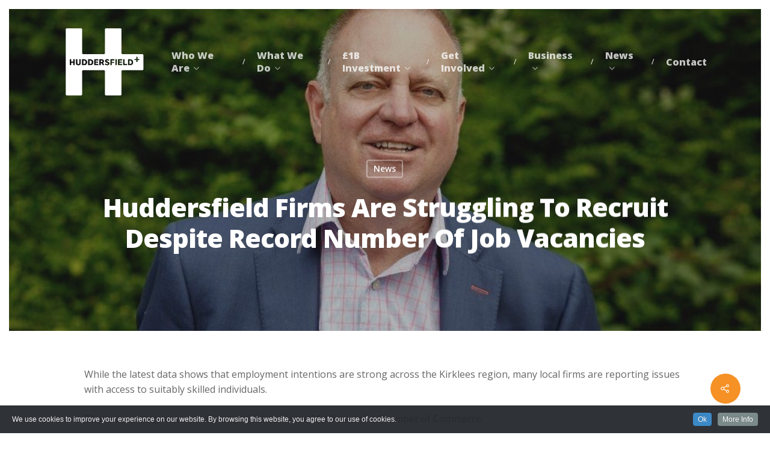

--- FILE ---
content_type: text/html; charset=UTF-8
request_url: https://www.huddersfieldunlimited.co.uk/huddersfield-firms-are-struggling-to-recruit-despite-record-number-of-job-vacancies/
body_size: 15405
content:
<!DOCTYPE html>

<html lang="en-GB" class="no-js">
<head>
	
	<meta charset="UTF-8">
	
	<meta name="viewport" content="width=device-width, initial-scale=1, maximum-scale=1, user-scalable=0" /><title>Huddersfield firms are struggling to recruit despite record number of job vacancies | Huddersfield Unlimited</title>
<meta name='robots' content='max-image-preview:large' />
<link rel='dns-prefetch' href='//www.googletagmanager.com' />
<link rel='dns-prefetch' href='//fonts.googleapis.com' />
<link href='//hb.wpmucdn.com' rel='preconnect' />
<link href='https://fonts.googleapis.com' rel='preconnect' />
<link href='//fonts.gstatic.com' crossorigin='' rel='preconnect' />
<link rel="alternate" type="application/rss+xml" title="Huddersfield Unlimited &raquo; Feed" href="https://www.huddersfieldunlimited.co.uk/feed/" />
<script type="text/javascript">
/* <![CDATA[ */
window._wpemojiSettings = {"baseUrl":"https:\/\/s.w.org\/images\/core\/emoji\/14.0.0\/72x72\/","ext":".png","svgUrl":"https:\/\/s.w.org\/images\/core\/emoji\/14.0.0\/svg\/","svgExt":".svg","source":{"concatemoji":"https:\/\/www.huddersfieldunlimited.co.uk\/wp-includes\/js\/wp-emoji-release.min.js?ver=6.4.7"}};
/*! This file is auto-generated */
!function(i,n){var o,s,e;function c(e){try{var t={supportTests:e,timestamp:(new Date).valueOf()};sessionStorage.setItem(o,JSON.stringify(t))}catch(e){}}function p(e,t,n){e.clearRect(0,0,e.canvas.width,e.canvas.height),e.fillText(t,0,0);var t=new Uint32Array(e.getImageData(0,0,e.canvas.width,e.canvas.height).data),r=(e.clearRect(0,0,e.canvas.width,e.canvas.height),e.fillText(n,0,0),new Uint32Array(e.getImageData(0,0,e.canvas.width,e.canvas.height).data));return t.every(function(e,t){return e===r[t]})}function u(e,t,n){switch(t){case"flag":return n(e,"\ud83c\udff3\ufe0f\u200d\u26a7\ufe0f","\ud83c\udff3\ufe0f\u200b\u26a7\ufe0f")?!1:!n(e,"\ud83c\uddfa\ud83c\uddf3","\ud83c\uddfa\u200b\ud83c\uddf3")&&!n(e,"\ud83c\udff4\udb40\udc67\udb40\udc62\udb40\udc65\udb40\udc6e\udb40\udc67\udb40\udc7f","\ud83c\udff4\u200b\udb40\udc67\u200b\udb40\udc62\u200b\udb40\udc65\u200b\udb40\udc6e\u200b\udb40\udc67\u200b\udb40\udc7f");case"emoji":return!n(e,"\ud83e\udef1\ud83c\udffb\u200d\ud83e\udef2\ud83c\udfff","\ud83e\udef1\ud83c\udffb\u200b\ud83e\udef2\ud83c\udfff")}return!1}function f(e,t,n){var r="undefined"!=typeof WorkerGlobalScope&&self instanceof WorkerGlobalScope?new OffscreenCanvas(300,150):i.createElement("canvas"),a=r.getContext("2d",{willReadFrequently:!0}),o=(a.textBaseline="top",a.font="600 32px Arial",{});return e.forEach(function(e){o[e]=t(a,e,n)}),o}function t(e){var t=i.createElement("script");t.src=e,t.defer=!0,i.head.appendChild(t)}"undefined"!=typeof Promise&&(o="wpEmojiSettingsSupports",s=["flag","emoji"],n.supports={everything:!0,everythingExceptFlag:!0},e=new Promise(function(e){i.addEventListener("DOMContentLoaded",e,{once:!0})}),new Promise(function(t){var n=function(){try{var e=JSON.parse(sessionStorage.getItem(o));if("object"==typeof e&&"number"==typeof e.timestamp&&(new Date).valueOf()<e.timestamp+604800&&"object"==typeof e.supportTests)return e.supportTests}catch(e){}return null}();if(!n){if("undefined"!=typeof Worker&&"undefined"!=typeof OffscreenCanvas&&"undefined"!=typeof URL&&URL.createObjectURL&&"undefined"!=typeof Blob)try{var e="postMessage("+f.toString()+"("+[JSON.stringify(s),u.toString(),p.toString()].join(",")+"));",r=new Blob([e],{type:"text/javascript"}),a=new Worker(URL.createObjectURL(r),{name:"wpTestEmojiSupports"});return void(a.onmessage=function(e){c(n=e.data),a.terminate(),t(n)})}catch(e){}c(n=f(s,u,p))}t(n)}).then(function(e){for(var t in e)n.supports[t]=e[t],n.supports.everything=n.supports.everything&&n.supports[t],"flag"!==t&&(n.supports.everythingExceptFlag=n.supports.everythingExceptFlag&&n.supports[t]);n.supports.everythingExceptFlag=n.supports.everythingExceptFlag&&!n.supports.flag,n.DOMReady=!1,n.readyCallback=function(){n.DOMReady=!0}}).then(function(){return e}).then(function(){var e;n.supports.everything||(n.readyCallback(),(e=n.source||{}).concatemoji?t(e.concatemoji):e.wpemoji&&e.twemoji&&(t(e.twemoji),t(e.wpemoji)))}))}((window,document),window._wpemojiSettings);
/* ]]> */
</script>
<link rel='stylesheet' id='cookieinfo-css' href='https://www.huddersfieldunlimited.co.uk/wp-content/plugins/CookieInfo/css/cookieinfo.css?ver=1.0' type='text/css' media='all' />
<style id='wp-emoji-styles-inline-css' type='text/css'>

	img.wp-smiley, img.emoji {
		display: inline !important;
		border: none !important;
		box-shadow: none !important;
		height: 1em !important;
		width: 1em !important;
		margin: 0 0.07em !important;
		vertical-align: -0.1em !important;
		background: none !important;
		padding: 0 !important;
	}
</style>
<link rel='stylesheet' id='wp-block-library-css' href='https://www.huddersfieldunlimited.co.uk/wp-includes/css/dist/block-library/style.min.css?ver=6.4.7' type='text/css' media='all' />
<style id='classic-theme-styles-inline-css' type='text/css'>
/*! This file is auto-generated */
.wp-block-button__link{color:#fff;background-color:#32373c;border-radius:9999px;box-shadow:none;text-decoration:none;padding:calc(.667em + 2px) calc(1.333em + 2px);font-size:1.125em}.wp-block-file__button{background:#32373c;color:#fff;text-decoration:none}
</style>
<style id='global-styles-inline-css' type='text/css'>
body{--wp--preset--color--black: #000000;--wp--preset--color--cyan-bluish-gray: #abb8c3;--wp--preset--color--white: #ffffff;--wp--preset--color--pale-pink: #f78da7;--wp--preset--color--vivid-red: #cf2e2e;--wp--preset--color--luminous-vivid-orange: #ff6900;--wp--preset--color--luminous-vivid-amber: #fcb900;--wp--preset--color--light-green-cyan: #7bdcb5;--wp--preset--color--vivid-green-cyan: #00d084;--wp--preset--color--pale-cyan-blue: #8ed1fc;--wp--preset--color--vivid-cyan-blue: #0693e3;--wp--preset--color--vivid-purple: #9b51e0;--wp--preset--gradient--vivid-cyan-blue-to-vivid-purple: linear-gradient(135deg,rgba(6,147,227,1) 0%,rgb(155,81,224) 100%);--wp--preset--gradient--light-green-cyan-to-vivid-green-cyan: linear-gradient(135deg,rgb(122,220,180) 0%,rgb(0,208,130) 100%);--wp--preset--gradient--luminous-vivid-amber-to-luminous-vivid-orange: linear-gradient(135deg,rgba(252,185,0,1) 0%,rgba(255,105,0,1) 100%);--wp--preset--gradient--luminous-vivid-orange-to-vivid-red: linear-gradient(135deg,rgba(255,105,0,1) 0%,rgb(207,46,46) 100%);--wp--preset--gradient--very-light-gray-to-cyan-bluish-gray: linear-gradient(135deg,rgb(238,238,238) 0%,rgb(169,184,195) 100%);--wp--preset--gradient--cool-to-warm-spectrum: linear-gradient(135deg,rgb(74,234,220) 0%,rgb(151,120,209) 20%,rgb(207,42,186) 40%,rgb(238,44,130) 60%,rgb(251,105,98) 80%,rgb(254,248,76) 100%);--wp--preset--gradient--blush-light-purple: linear-gradient(135deg,rgb(255,206,236) 0%,rgb(152,150,240) 100%);--wp--preset--gradient--blush-bordeaux: linear-gradient(135deg,rgb(254,205,165) 0%,rgb(254,45,45) 50%,rgb(107,0,62) 100%);--wp--preset--gradient--luminous-dusk: linear-gradient(135deg,rgb(255,203,112) 0%,rgb(199,81,192) 50%,rgb(65,88,208) 100%);--wp--preset--gradient--pale-ocean: linear-gradient(135deg,rgb(255,245,203) 0%,rgb(182,227,212) 50%,rgb(51,167,181) 100%);--wp--preset--gradient--electric-grass: linear-gradient(135deg,rgb(202,248,128) 0%,rgb(113,206,126) 100%);--wp--preset--gradient--midnight: linear-gradient(135deg,rgb(2,3,129) 0%,rgb(40,116,252) 100%);--wp--preset--font-size--small: 13px;--wp--preset--font-size--medium: 20px;--wp--preset--font-size--large: 36px;--wp--preset--font-size--x-large: 42px;--wp--preset--spacing--20: 0.44rem;--wp--preset--spacing--30: 0.67rem;--wp--preset--spacing--40: 1rem;--wp--preset--spacing--50: 1.5rem;--wp--preset--spacing--60: 2.25rem;--wp--preset--spacing--70: 3.38rem;--wp--preset--spacing--80: 5.06rem;--wp--preset--shadow--natural: 6px 6px 9px rgba(0, 0, 0, 0.2);--wp--preset--shadow--deep: 12px 12px 50px rgba(0, 0, 0, 0.4);--wp--preset--shadow--sharp: 6px 6px 0px rgba(0, 0, 0, 0.2);--wp--preset--shadow--outlined: 6px 6px 0px -3px rgba(255, 255, 255, 1), 6px 6px rgba(0, 0, 0, 1);--wp--preset--shadow--crisp: 6px 6px 0px rgba(0, 0, 0, 1);}:where(.is-layout-flex){gap: 0.5em;}:where(.is-layout-grid){gap: 0.5em;}body .is-layout-flow > .alignleft{float: left;margin-inline-start: 0;margin-inline-end: 2em;}body .is-layout-flow > .alignright{float: right;margin-inline-start: 2em;margin-inline-end: 0;}body .is-layout-flow > .aligncenter{margin-left: auto !important;margin-right: auto !important;}body .is-layout-constrained > .alignleft{float: left;margin-inline-start: 0;margin-inline-end: 2em;}body .is-layout-constrained > .alignright{float: right;margin-inline-start: 2em;margin-inline-end: 0;}body .is-layout-constrained > .aligncenter{margin-left: auto !important;margin-right: auto !important;}body .is-layout-constrained > :where(:not(.alignleft):not(.alignright):not(.alignfull)){max-width: var(--wp--style--global--content-size);margin-left: auto !important;margin-right: auto !important;}body .is-layout-constrained > .alignwide{max-width: var(--wp--style--global--wide-size);}body .is-layout-flex{display: flex;}body .is-layout-flex{flex-wrap: wrap;align-items: center;}body .is-layout-flex > *{margin: 0;}body .is-layout-grid{display: grid;}body .is-layout-grid > *{margin: 0;}:where(.wp-block-columns.is-layout-flex){gap: 2em;}:where(.wp-block-columns.is-layout-grid){gap: 2em;}:where(.wp-block-post-template.is-layout-flex){gap: 1.25em;}:where(.wp-block-post-template.is-layout-grid){gap: 1.25em;}.has-black-color{color: var(--wp--preset--color--black) !important;}.has-cyan-bluish-gray-color{color: var(--wp--preset--color--cyan-bluish-gray) !important;}.has-white-color{color: var(--wp--preset--color--white) !important;}.has-pale-pink-color{color: var(--wp--preset--color--pale-pink) !important;}.has-vivid-red-color{color: var(--wp--preset--color--vivid-red) !important;}.has-luminous-vivid-orange-color{color: var(--wp--preset--color--luminous-vivid-orange) !important;}.has-luminous-vivid-amber-color{color: var(--wp--preset--color--luminous-vivid-amber) !important;}.has-light-green-cyan-color{color: var(--wp--preset--color--light-green-cyan) !important;}.has-vivid-green-cyan-color{color: var(--wp--preset--color--vivid-green-cyan) !important;}.has-pale-cyan-blue-color{color: var(--wp--preset--color--pale-cyan-blue) !important;}.has-vivid-cyan-blue-color{color: var(--wp--preset--color--vivid-cyan-blue) !important;}.has-vivid-purple-color{color: var(--wp--preset--color--vivid-purple) !important;}.has-black-background-color{background-color: var(--wp--preset--color--black) !important;}.has-cyan-bluish-gray-background-color{background-color: var(--wp--preset--color--cyan-bluish-gray) !important;}.has-white-background-color{background-color: var(--wp--preset--color--white) !important;}.has-pale-pink-background-color{background-color: var(--wp--preset--color--pale-pink) !important;}.has-vivid-red-background-color{background-color: var(--wp--preset--color--vivid-red) !important;}.has-luminous-vivid-orange-background-color{background-color: var(--wp--preset--color--luminous-vivid-orange) !important;}.has-luminous-vivid-amber-background-color{background-color: var(--wp--preset--color--luminous-vivid-amber) !important;}.has-light-green-cyan-background-color{background-color: var(--wp--preset--color--light-green-cyan) !important;}.has-vivid-green-cyan-background-color{background-color: var(--wp--preset--color--vivid-green-cyan) !important;}.has-pale-cyan-blue-background-color{background-color: var(--wp--preset--color--pale-cyan-blue) !important;}.has-vivid-cyan-blue-background-color{background-color: var(--wp--preset--color--vivid-cyan-blue) !important;}.has-vivid-purple-background-color{background-color: var(--wp--preset--color--vivid-purple) !important;}.has-black-border-color{border-color: var(--wp--preset--color--black) !important;}.has-cyan-bluish-gray-border-color{border-color: var(--wp--preset--color--cyan-bluish-gray) !important;}.has-white-border-color{border-color: var(--wp--preset--color--white) !important;}.has-pale-pink-border-color{border-color: var(--wp--preset--color--pale-pink) !important;}.has-vivid-red-border-color{border-color: var(--wp--preset--color--vivid-red) !important;}.has-luminous-vivid-orange-border-color{border-color: var(--wp--preset--color--luminous-vivid-orange) !important;}.has-luminous-vivid-amber-border-color{border-color: var(--wp--preset--color--luminous-vivid-amber) !important;}.has-light-green-cyan-border-color{border-color: var(--wp--preset--color--light-green-cyan) !important;}.has-vivid-green-cyan-border-color{border-color: var(--wp--preset--color--vivid-green-cyan) !important;}.has-pale-cyan-blue-border-color{border-color: var(--wp--preset--color--pale-cyan-blue) !important;}.has-vivid-cyan-blue-border-color{border-color: var(--wp--preset--color--vivid-cyan-blue) !important;}.has-vivid-purple-border-color{border-color: var(--wp--preset--color--vivid-purple) !important;}.has-vivid-cyan-blue-to-vivid-purple-gradient-background{background: var(--wp--preset--gradient--vivid-cyan-blue-to-vivid-purple) !important;}.has-light-green-cyan-to-vivid-green-cyan-gradient-background{background: var(--wp--preset--gradient--light-green-cyan-to-vivid-green-cyan) !important;}.has-luminous-vivid-amber-to-luminous-vivid-orange-gradient-background{background: var(--wp--preset--gradient--luminous-vivid-amber-to-luminous-vivid-orange) !important;}.has-luminous-vivid-orange-to-vivid-red-gradient-background{background: var(--wp--preset--gradient--luminous-vivid-orange-to-vivid-red) !important;}.has-very-light-gray-to-cyan-bluish-gray-gradient-background{background: var(--wp--preset--gradient--very-light-gray-to-cyan-bluish-gray) !important;}.has-cool-to-warm-spectrum-gradient-background{background: var(--wp--preset--gradient--cool-to-warm-spectrum) !important;}.has-blush-light-purple-gradient-background{background: var(--wp--preset--gradient--blush-light-purple) !important;}.has-blush-bordeaux-gradient-background{background: var(--wp--preset--gradient--blush-bordeaux) !important;}.has-luminous-dusk-gradient-background{background: var(--wp--preset--gradient--luminous-dusk) !important;}.has-pale-ocean-gradient-background{background: var(--wp--preset--gradient--pale-ocean) !important;}.has-electric-grass-gradient-background{background: var(--wp--preset--gradient--electric-grass) !important;}.has-midnight-gradient-background{background: var(--wp--preset--gradient--midnight) !important;}.has-small-font-size{font-size: var(--wp--preset--font-size--small) !important;}.has-medium-font-size{font-size: var(--wp--preset--font-size--medium) !important;}.has-large-font-size{font-size: var(--wp--preset--font-size--large) !important;}.has-x-large-font-size{font-size: var(--wp--preset--font-size--x-large) !important;}
.wp-block-navigation a:where(:not(.wp-element-button)){color: inherit;}
:where(.wp-block-post-template.is-layout-flex){gap: 1.25em;}:where(.wp-block-post-template.is-layout-grid){gap: 1.25em;}
:where(.wp-block-columns.is-layout-flex){gap: 2em;}:where(.wp-block-columns.is-layout-grid){gap: 2em;}
.wp-block-pullquote{font-size: 1.5em;line-height: 1.6;}
</style>
<link rel='stylesheet' id='salient-social-css' href='https://www.huddersfieldunlimited.co.uk/wp-content/plugins/salient-social/css/style.css?ver=1.1' type='text/css' media='all' />
<style id='salient-social-inline-css' type='text/css'>

  .sharing-default-minimal .nectar-love.loved,
  body .nectar-social[data-color-override="override"].fixed > a:before, 
  body .nectar-social[data-color-override="override"].fixed .nectar-social-inner a,
  .sharing-default-minimal .nectar-social[data-color-override="override"] .nectar-social-inner a:hover {
    background-color: #f59125;
  }
  .nectar-social.hover .nectar-love.loved,
  .nectar-social.hover > .nectar-love-button a:hover,
  .nectar-social[data-color-override="override"].hover > div a:hover,
  #single-below-header .nectar-social[data-color-override="override"].hover > div a:hover,
  .nectar-social[data-color-override="override"].hover .share-btn:hover,
  .sharing-default-minimal .nectar-social[data-color-override="override"] .nectar-social-inner a {
    border-color: #f59125;
  }
  #single-below-header .nectar-social.hover .nectar-love.loved i,
  #single-below-header .nectar-social.hover[data-color-override="override"] a:hover,
  #single-below-header .nectar-social.hover[data-color-override="override"] a:hover i,
  #single-below-header .nectar-social.hover .nectar-love-button a:hover i,
  .nectar-love:hover i,
  .hover .nectar-love:hover .total_loves,
  .nectar-love.loved i,
  .nectar-social.hover .nectar-love.loved .total_loves,
  .nectar-social.hover .share-btn:hover, 
  .nectar-social[data-color-override="override"].hover .nectar-social-inner a:hover,
  .nectar-social[data-color-override="override"].hover > div:hover span,
  .sharing-default-minimal .nectar-social[data-color-override="override"] .nectar-social-inner a:not(:hover) i,
  .sharing-default-minimal .nectar-social[data-color-override="override"] .nectar-social-inner a:not(:hover) {
    color: #f59125;
  }
</style>
<link rel='stylesheet' id='font-awesome-css' href='https://www.huddersfieldunlimited.co.uk/wp-content/themes/salient/css/font-awesome.min.css?ver=4.6.4' type='text/css' media='all' />
<link rel='stylesheet' id='salient-grid-system-css' href='https://www.huddersfieldunlimited.co.uk/wp-content/themes/salient/css/grid-system.css?ver=11.0.1' type='text/css' media='all' />
<link rel='stylesheet' id='main-styles-css' href='https://www.huddersfieldunlimited.co.uk/wp-content/themes/salient/css/style.css?ver=11.0.1' type='text/css' media='all' />
<link rel='stylesheet' id='nectar-ocm-fullscreen-css' href='https://www.huddersfieldunlimited.co.uk/wp-content/themes/salient/css/off-canvas/fullscreen.css?ver=11.0.1' type='text/css' media='all' />
<link rel='stylesheet' id='nectar-single-styles-css' href='https://www.huddersfieldunlimited.co.uk/wp-content/themes/salient/css/single.css?ver=11.0.1' type='text/css' media='all' />
<link rel='stylesheet' id='fancyBox-css' href='https://www.huddersfieldunlimited.co.uk/wp-content/themes/salient/css/plugins/jquery.fancybox.css?ver=3.3.1' type='text/css' media='all' />
<link rel='stylesheet' id='nectar_default_font_open_sans-css' href='https://fonts.googleapis.com/css?family=Open+Sans%3A300%2C400%2C600%2C700&#038;subset=latin%2Clatin-ext' type='text/css' media='all' />
<link rel='stylesheet' id='responsive-css' href='https://www.huddersfieldunlimited.co.uk/wp-content/themes/salient/css/responsive.css?ver=11.0.1' type='text/css' media='all' />
<link rel='stylesheet' id='salient-child-style-css' href='https://www.huddersfieldunlimited.co.uk/wp-content/themes/salient-child/style.css?ver=11.0.1' type='text/css' media='all' />
<link rel='stylesheet' id='skin-material-css' href='https://www.huddersfieldunlimited.co.uk/wp-content/themes/salient/css/skin-material.css?ver=11.0.1' type='text/css' media='all' />
<link rel='stylesheet' id='dflip-style-css' href='https://www.huddersfieldunlimited.co.uk/wp-content/plugins/3d-flipbook-dflip-lite/assets/css/dflip.min.css?ver=2.2.54' type='text/css' media='all' />
<!--[if lt IE 9]>
<link rel='stylesheet' id='vc_lte_ie9-css' href='https://www.huddersfieldunlimited.co.uk/wp-content/plugins/js_composer_salient/assets/css/vc_lte_ie9.min.css?ver=6.0.5' type='text/css' media='screen' />
<![endif]-->
<link rel='stylesheet' id='dynamic-css-css' href='https://www.huddersfieldunlimited.co.uk/wp-content/themes/salient/css/salient-dynamic-styles.css?ver=45818' type='text/css' media='all' />
<style id='dynamic-css-inline-css' type='text/css'>
@media only screen and (min-width:1000px){.page-submenu > .full-width-section,.page-submenu .full-width-content,.full-width-content.blog-fullwidth-wrap,.wpb_row.full-width-content,body .full-width-section .row-bg-wrap,body .full-width-section > .nectar-shape-divider-wrap,body .full-width-section > .video-color-overlay,body[data-aie="zoom-out"] .first-section .row-bg-wrap,body[data-aie="long-zoom-out"] .first-section .row-bg-wrap,body[data-aie="zoom-out"] .top-level.full-width-section .row-bg-wrap,body[data-aie="long-zoom-out"] .top-level.full-width-section .row-bg-wrap,body .full-width-section.parallax_section .row-bg-wrap{margin-left:calc(-50vw + 30px);left:calc(50% - 15px);width:calc(100vw - 30px);}body{padding-bottom:15px;}.container-wrap{padding-right:15px;padding-left:15px;padding-bottom:15px;}#footer-outer[data-full-width="1"]{padding-right:15px;padding-left:15px;}body[data-footer-reveal="1"] #footer-outer{bottom:15px;}#slide-out-widget-area.fullscreen .bottom-text[data-has-desktop-social="false"],#slide-out-widget-area.fullscreen-alt .bottom-text[data-has-desktop-social="false"]{bottom:43px;}#header-outer,body #header-outer-bg-only{box-shadow:none;-webkit-box-shadow:none;}.slide-out-hover-icon-effect.small,.slide-out-hover-icon-effect:not(.small){margin-top:15px;margin-right:15px;}#slide-out-widget-area-bg.fullscreen-alt{padding:15px;}#slide-out-widget-area.slide-out-from-right-hover{margin-right:15px;}.orbit-wrapper div.slider-nav span.left,.swiper-container .slider-prev{margin-left:15px;}.orbit-wrapper div.slider-nav span.right,.swiper-container .slider-next{margin-right:15px;}.admin-bar #slide-out-widget-area-bg.fullscreen-alt{padding-top:47px;}#header-outer,[data-hhun="1"] #header-outer.detached:not(.scrolling),#slide-out-widget-area.fullscreen .bottom-text{margin-top:15px;padding-right:15px;padding-left:15px;}#nectar_fullscreen_rows{margin-top:15px;}#slide-out-widget-area.fullscreen .off-canvas-social-links{padding-right:15px;}#slide-out-widget-area.fullscreen .off-canvas-social-links,#slide-out-widget-area.fullscreen .bottom-text{padding-bottom:15px;}body[data-button-style] .section-down-arrow,.scroll-down-wrap.no-border .section-down-arrow,[data-full-width="true"][data-fullscreen="true"] .swiper-wrapper .slider-down-arrow{bottom:calc(16px + 15px);}.ascend #search-outer #search #close,#page-header-bg .pagination-navigation{margin-right:15px;}#to-top{right:32px;margin-bottom:15px;}body[data-header-color="light"] #header-outer:not(.transparent) .sf-menu > li > ul{border-top:none;}.nectar-social.fixed{margin-bottom:15px;margin-right:15px;}.page-submenu.stuck{padding-left:15px;padding-right:15px;}#fp-nav{padding-right:15px;}.body-border-left{background-color:#ffffff;width:15px;}.body-border-right{background-color:#ffffff;width:15px;}.body-border-bottom{background-color:#ffffff;height:15px;}.body-border-top{background-color:#ffffff;height:15px;}}@media only screen and (max-width:999px){.body-border-right,.body-border-left,.body-border-top,.body-border-bottom{display:none;}}@media only screen and (min-width:1000px){#header-space{margin-top:15px;}}html body.ascend[data-user-set-ocm="off"] #header-outer[data-full-width="true"] .cart-outer[data-user-set-ocm="off"] .cart-menu-wrap{right:15px!important;}html body.ascend[data-user-set-ocm="1"] #header-outer[data-full-width="true"] .cart-outer[data-user-set-ocm="1"] .cart-menu-wrap{right:92px!important;}.no-rgba #header-space{display:none;}@media only screen and (max-width:999px){body #header-space[data-header-mobile-fixed="1"]{display:none;}#header-outer[data-mobile-fixed="false"]{position:absolute;}}@media only screen and (max-width:999px){body:not(.nectar-no-flex-height) #header-space[data-secondary-header-display="full"]:not([data-header-mobile-fixed="false"]){display:block!important;margin-bottom:-86px;}#header-space[data-secondary-header-display="full"][data-header-mobile-fixed="false"]{display:none;}}@media only screen and (min-width:1000px){#header-space{display:none;}.nectar-slider-wrap.first-section,.parallax_slider_outer.first-section,.full-width-content.first-section,.parallax_slider_outer.first-section .swiper-slide .content,.nectar-slider-wrap.first-section .swiper-slide .content,#page-header-bg,.nder-page-header,#page-header-wrap,.full-width-section.first-section{margin-top:0!important;}body #page-header-bg,body #page-header-wrap{height:176px;}body #search-outer{z-index:100000;}}@media only screen and (min-width:1000px){#page-header-wrap.fullscreen-header,#page-header-wrap.fullscreen-header #page-header-bg,html:not(.nectar-box-roll-loaded) .nectar-box-roll > #page-header-bg.fullscreen-header,.nectar_fullscreen_zoom_recent_projects,#nectar_fullscreen_rows:not(.afterLoaded) > div{height:100vh;}.wpb_row.vc_row-o-full-height.top-level,.wpb_row.vc_row-o-full-height.top-level > .col.span_12{min-height:100vh;}#page-header-bg[data-alignment-v="middle"] .span_6 .inner-wrap,#page-header-bg[data-alignment-v="top"] .span_6 .inner-wrap{padding-top:148px;}.nectar-slider-wrap[data-fullscreen="true"]:not(.loaded),.nectar-slider-wrap[data-fullscreen="true"]:not(.loaded) .swiper-container{height:calc(100vh + 2px)!important;}.admin-bar .nectar-slider-wrap[data-fullscreen="true"]:not(.loaded),.admin-bar .nectar-slider-wrap[data-fullscreen="true"]:not(.loaded) .swiper-container{height:calc(100vh - 30px)!important;}}@media only screen and (max-width:999px){#page-header-bg[data-alignment-v="middle"]:not(.fullscreen-header) .span_6 .inner-wrap,#page-header-bg[data-alignment-v="top"] .span_6 .inner-wrap{padding-top:70px;}.vc_row.top-level.full-width-section:not(.full-width-ns) > .span_12,#page-header-bg[data-alignment-v="bottom"] .span_6 .inner-wrap{padding-top:60px;}}@media only screen and (max-width:690px){.vc_row.top-level.full-width-section:not(.full-width-ns) > .span_12{padding-top:70px;}.vc_row.top-level.full-width-content .nectar-recent-posts-single_featured .recent-post-container > .inner-wrap{padding-top:60px;}}@media only screen and (max-width:999px){.full-width-ns .nectar-slider-wrap .swiper-slide[data-y-pos="middle"] .content,.full-width-ns .nectar-slider-wrap .swiper-slide[data-y-pos="top"] .content{padding-top:30px;}}
/**/
.sf-menu > li:nth-last-child(n+2)::after {
content: '/';
color: #fff;
}
/**/
.footer-legal a:nth-last-child(n+2)::after {
content: '/';
color: #fff;
padding: 0 10px;
}
.footer-legal {
    font-weight: 800;
}
/**/
hr {
margin-bottom: 25px;
border: 1px solid #eee;
}
/**/
.nectar-button span {
    font-weight: 800;
}
/**/
.article-content-wrap, .blog-title {
    text-transform: capitalize;
}
</style>
<link rel='stylesheet' id='__EPYT__style-css' href='https://www.huddersfieldunlimited.co.uk/wp-content/plugins/youtube-embed-plus/styles/ytprefs.min.css?ver=14.2.1.2' type='text/css' media='all' />
<style id='__EPYT__style-inline-css' type='text/css'>

                .epyt-gallery-thumb {
                        width: 33.333%;
                }
                
</style>
<link rel='stylesheet' id='redux-google-fonts-salient_redux-css' href='https://fonts.googleapis.com/css?family=Open+Sans%3A800%2C400&#038;ver=1683903021' type='text/css' media='all' />
<script type="text/javascript" src="https://www.huddersfieldunlimited.co.uk/wp-includes/js/jquery/jquery.min.js?ver=3.7.1" id="jquery-core-js"></script>
<script type="text/javascript" src="https://www.huddersfieldunlimited.co.uk/wp-includes/js/jquery/jquery-migrate.min.js?ver=3.4.1" id="jquery-migrate-js"></script>

<!-- Google tag (gtag.js) snippet added by Site Kit -->

<!-- Google Analytics snippet added by Site Kit -->
<script type="text/javascript" src="https://www.googletagmanager.com/gtag/js?id=G-P74SG099B2" id="google_gtagjs-js" async></script>
<script type="text/javascript" id="google_gtagjs-js-after">
/* <![CDATA[ */
window.dataLayer = window.dataLayer || [];function gtag(){dataLayer.push(arguments);}
gtag("set","linker",{"domains":["www.huddersfieldunlimited.co.uk"]});
gtag("js", new Date());
gtag("set", "developer_id.dZTNiMT", true);
gtag("config", "G-P74SG099B2");
/* ]]> */
</script>

<!-- End Google tag (gtag.js) snippet added by Site Kit -->
<script type="text/javascript" id="__ytprefs__-js-extra">
/* <![CDATA[ */
var _EPYT_ = {"ajaxurl":"https:\/\/www.huddersfieldunlimited.co.uk\/wp-admin\/admin-ajax.php","security":"21bd0a2983","gallery_scrolloffset":"20","eppathtoscripts":"https:\/\/www.huddersfieldunlimited.co.uk\/wp-content\/plugins\/youtube-embed-plus\/scripts\/","eppath":"https:\/\/www.huddersfieldunlimited.co.uk\/wp-content\/plugins\/youtube-embed-plus\/","epresponsiveselector":"[\"iframe.__youtube_prefs_widget__\"]","epdovol":"1","version":"14.2.1.2","evselector":"iframe.__youtube_prefs__[src], iframe[src*=\"youtube.com\/embed\/\"], iframe[src*=\"youtube-nocookie.com\/embed\/\"]","ajax_compat":"","maxres_facade":"eager","ytapi_load":"light","pause_others":"","stopMobileBuffer":"1","facade_mode":"","not_live_on_channel":"","vi_active":"","vi_js_posttypes":[]};
/* ]]> */
</script>
<script type="text/javascript" src="https://www.huddersfieldunlimited.co.uk/wp-content/plugins/youtube-embed-plus/scripts/ytprefs.min.js?ver=14.2.1.2" id="__ytprefs__-js"></script>
<link rel="https://api.w.org/" href="https://www.huddersfieldunlimited.co.uk/wp-json/" /><link rel="alternate" type="application/json" href="https://www.huddersfieldunlimited.co.uk/wp-json/wp/v2/posts/2620" /><link rel="EditURI" type="application/rsd+xml" title="RSD" href="https://www.huddersfieldunlimited.co.uk/xmlrpc.php?rsd" />
<meta name="generator" content="WordPress 6.4.7" />
<link rel='shortlink' href='https://www.huddersfieldunlimited.co.uk/?p=2620' />
<link rel="alternate" type="application/json+oembed" href="https://www.huddersfieldunlimited.co.uk/wp-json/oembed/1.0/embed?url=https%3A%2F%2Fwww.huddersfieldunlimited.co.uk%2Fhuddersfield-firms-are-struggling-to-recruit-despite-record-number-of-job-vacancies%2F" />
<link rel="alternate" type="text/xml+oembed" href="https://www.huddersfieldunlimited.co.uk/wp-json/oembed/1.0/embed?url=https%3A%2F%2Fwww.huddersfieldunlimited.co.uk%2Fhuddersfield-firms-are-struggling-to-recruit-despite-record-number-of-job-vacancies%2F&#038;format=xml" />
<meta name="generator" content="Site Kit by Google 1.131.0" /><!-- SEO meta tags powered by SmartCrawl https://wpmudev.com/project/smartcrawl-wordpress-seo/ -->
<link rel="canonical" href="https://www.huddersfieldunlimited.co.uk/huddersfield-firms-are-struggling-to-recruit-despite-record-number-of-job-vacancies/" />
<meta name="description" content="While the latest data shows that employment intentions are strong across the Kirklees region, many local firms are reporting issues with access to suitably  ..." />
<script type="application/ld+json">{"@context":"https:\/\/schema.org","@graph":[{"@type":"Organization","@id":"https:\/\/www.huddersfieldunlimited.co.uk\/#schema-publishing-organization","url":"https:\/\/www.huddersfieldunlimited.co.uk","name":"Huddersfield Unlimited"},{"@type":"WebSite","@id":"https:\/\/www.huddersfieldunlimited.co.uk\/#schema-website","url":"https:\/\/www.huddersfieldunlimited.co.uk","name":"Huddersfield Unlimited","encoding":"UTF-8","potentialAction":{"@type":"SearchAction","target":"https:\/\/www.huddersfieldunlimited.co.uk\/search\/{search_term_string}\/","query-input":"required name=search_term_string"}},{"@type":"BreadcrumbList","@id":"https:\/\/www.huddersfieldunlimited.co.uk\/huddersfield-firms-are-struggling-to-recruit-despite-record-number-of-job-vacancies?page&name=huddersfield-firms-are-struggling-to-recruit-despite-record-number-of-job-vacancies\/#breadcrumb","itemListElement":[{"@type":"ListItem","position":1,"name":"Home","item":"https:\/\/www.huddersfieldunlimited.co.uk"},{"@type":"ListItem","position":2,"name":"News","item":"https:\/\/www.huddersfieldunlimited.co.uk\/category\/news\/"},{"@type":"ListItem","position":3,"name":"Huddersfield firms are struggling to recruit despite record number of job vacancies"}]},{"@type":"Person","@id":"https:\/\/www.huddersfieldunlimited.co.uk\/author\/management\/#schema-author","name":"@Management","url":"https:\/\/www.huddersfieldunlimited.co.uk\/author\/management\/"},{"@type":"WebPage","@id":"https:\/\/www.huddersfieldunlimited.co.uk\/huddersfield-firms-are-struggling-to-recruit-despite-record-number-of-job-vacancies\/#schema-webpage","isPartOf":{"@id":"https:\/\/www.huddersfieldunlimited.co.uk\/#schema-website"},"publisher":{"@id":"https:\/\/www.huddersfieldunlimited.co.uk\/#schema-publishing-organization"},"url":"https:\/\/www.huddersfieldunlimited.co.uk\/huddersfield-firms-are-struggling-to-recruit-despite-record-number-of-job-vacancies\/"},{"@type":"Article","mainEntityOfPage":{"@id":"https:\/\/www.huddersfieldunlimited.co.uk\/huddersfield-firms-are-struggling-to-recruit-despite-record-number-of-job-vacancies\/#schema-webpage"},"author":{"@id":"https:\/\/www.huddersfieldunlimited.co.uk\/author\/management\/#schema-author"},"publisher":{"@id":"https:\/\/www.huddersfieldunlimited.co.uk\/#schema-publishing-organization"},"dateModified":"2021-10-22T10:50:07","datePublished":"2021-10-22T10:50:07","headline":"Huddersfield firms are struggling to recruit despite record number of job vacancies | Huddersfield Unlimited","description":"While the latest data shows that employment intentions are strong across the Kirklees region, many local firms are reporting issues with access to suitably  ...","name":"Huddersfield firms are struggling to recruit despite record number of job vacancies","image":{"@type":"ImageObject","@id":"https:\/\/www.huddersfieldunlimited.co.uk\/huddersfield-firms-are-struggling-to-recruit-despite-record-number-of-job-vacancies\/#schema-article-image","url":"https:\/\/www.huddersfieldunlimited.co.uk\/wp-content\/uploads\/2021\/02\/Copy-of-Untitled-1.jpg","height":600,"width":1000},"thumbnailUrl":"https:\/\/www.huddersfieldunlimited.co.uk\/wp-content\/uploads\/2021\/02\/Copy-of-Untitled-1.jpg"}]}</script>
<!-- /SEO -->

<meta property="og:title" content="Huddersfield firms are struggling to recruit despite record number of job vacancies | Huddersfield Unlimited"/>
	<meta property="og:type" content="article"/>
<meta property="og:url" content="https://www.huddersfieldunlimited.co.uk/huddersfield-firms-are-struggling-to-recruit-despite-record-number-of-job-vacancies/"/>
<meta property="og:image" content="https://www.huddersfieldunlimited.co.uk/wp-content/uploads/2021/02/Copy-of-Untitled-1.jpg"/>
<meta property="og:site_name" content="Huddersfield Unlimited"/>
<!--
<meta property="og:description" content="While the latest data shows that employment intentions are strong across the Kirklees region, many local firms are reporting issues with access to suitably skilled individuals. That’s according to a..." />
-->
<script type="text/javascript"> var root = document.getElementsByTagName( "html" )[0]; root.setAttribute( "class", "js" ); </script><meta name="generator" content="Powered by WPBakery Page Builder - drag and drop page builder for WordPress."/>
<link rel="icon" href="https://www.huddersfieldunlimited.co.uk/wp-content/uploads/2019/10/cropped-icon-32x32.png" sizes="32x32" />
<link rel="icon" href="https://www.huddersfieldunlimited.co.uk/wp-content/uploads/2019/10/cropped-icon-192x192.png" sizes="192x192" />
<link rel="apple-touch-icon" href="https://www.huddersfieldunlimited.co.uk/wp-content/uploads/2019/10/cropped-icon-180x180.png" />
<meta name="msapplication-TileImage" content="https://www.huddersfieldunlimited.co.uk/wp-content/uploads/2019/10/cropped-icon-270x270.png" />
<noscript><style> .wpb_animate_when_almost_visible { opacity: 1; }</style></noscript>	
</head>


<body data-rsssl=1 class="post-template-default single single-post postid-2620 single-format-standard material wpb-js-composer js-comp-ver-6.0.5 vc_responsive" data-footer-reveal="false" data-footer-reveal-shadow="none" data-header-format="default" data-body-border="1" data-boxed-style="" data-header-breakpoint="1000" data-dropdown-style="minimal" data-cae="easeOutCubic" data-cad="750" data-megamenu-width="contained" data-aie="none" data-ls="fancybox" data-apte="standard" data-hhun="1" data-fancy-form-rcs="default" data-form-style="default" data-form-submit="regular" data-is="minimal" data-button-style="slightly_rounded_shadow" data-user-account-button="false" data-flex-cols="true" data-col-gap="default" data-header-inherit-rc="false" data-header-search="false" data-animated-anchors="true" data-ajax-transitions="false" data-full-width-header="false" data-slide-out-widget-area="true" data-slide-out-widget-area-style="fullscreen-alt" data-user-set-ocm="off" data-loading-animation="none" data-bg-header="true" data-responsive="1" data-ext-responsive="true" data-header-resize="0" data-header-color="custom" data-cart="false" data-remove-m-parallax="" data-remove-m-video-bgs="" data-force-header-trans-color="light" data-smooth-scrolling="0" data-permanent-transparent="false" >
	
	<script type="text/javascript"> if(navigator.userAgent.match(/(Android|iPod|iPhone|iPad|BlackBerry|IEMobile|Opera Mini)/)) { document.body.className += " using-mobile-browser "; } </script><div class="ocm-effect-wrap"><div class="ocm-effect-wrap-inner">	
	<div id="header-space"  data-header-mobile-fixed='1'></div> 
	
		
	<div id="header-outer" data-has-menu="true" data-has-buttons="no" data-using-pr-menu="false" data-mobile-fixed="1" data-ptnm="false" data-lhe="animated_underline" data-user-set-bg="#009a9e" data-format="default" data-permanent-transparent="false" data-megamenu-rt="0" data-remove-fixed="0" data-header-resize="0" data-cart="false" data-transparency-option="" data-box-shadow="large" data-shrink-num="25" data-using-secondary="0" data-using-logo="1" data-logo-height="120" data-m-logo-height="60" data-padding="28" data-full-width="false" data-condense="false" data-transparent-header="true" data-transparent-shadow-helper="false" data-remove-border="true" class="transparent">
		
		
<div id="search-outer" class="nectar">
	<div id="search">
		<div class="container">
			 <div id="search-box">
				 <div class="inner-wrap">
					 <div class="col span_12">
						  <form role="search" action="https://www.huddersfieldunlimited.co.uk/" method="GET">
														 <input type="text" name="s"  value="" placeholder="Search" /> 
							 								
						<span>Hit enter to search or ESC to close</span>						</form>
					</div><!--/span_12-->
				</div><!--/inner-wrap-->
			 </div><!--/search-box-->
			 <div id="close"><a href="#">
				<span class="close-wrap"> <span class="close-line close-line1"></span> <span class="close-line close-line2"></span> </span>				 </a></div>
		 </div><!--/container-->
	</div><!--/search-->
</div><!--/search-outer-->

<header id="top">
	<div class="container">
		<div class="row">
			<div class="col span_3">
				<a id="logo" href="https://www.huddersfieldunlimited.co.uk" data-supplied-ml-starting-dark="false" data-supplied-ml-starting="false" data-supplied-ml="false" >
					<img class="stnd default-logo dark-version" alt="Huddersfield Unlimited" src="https://www.huddersfieldunlimited.co.uk/wp-content/uploads/2019/10/logo-x1.png" srcset="https://www.huddersfieldunlimited.co.uk/wp-content/uploads/2019/10/logo-x1.png 1x, https://www.huddersfieldunlimited.co.uk/wp-content/uploads/2019/10/logo-x1.png 2x" /><img class="starting-logo default-logo"  alt="Huddersfield Unlimited" src="https://www.huddersfieldunlimited.co.uk/wp-content/uploads/2019/10/logo-x1.png"  /> 
				</a>
				
							</div><!--/span_3-->
			
			<div class="col span_9 col_last">
									<div class="slide-out-widget-area-toggle mobile-icon fullscreen-alt" data-icon-animation="simple-transform">
						<div> <a href="#sidewidgetarea" aria-label="Navigation Menu" aria-expanded="false" class="closed">
							<span aria-hidden="true"> <i class="lines-button x2"> <i class="lines"></i> </i> </span>
						</a></div> 
					</div>
								
									
					<nav>
						
						<ul class="sf-menu">	
							<li id="menu-item-3089" class="menu-item menu-item-type-custom menu-item-object-custom menu-item-has-children sf-with-ul menu-item-3089"><a href="#">Who We Are<span class="sf-sub-indicator"><i class="fa fa-angle-down icon-in-menu"></i></span></a>
<ul class="sub-menu">
	<li id="menu-item-3088" class="menu-item menu-item-type-post_type menu-item-object-page menu-item-3088"><a href="https://www.huddersfieldunlimited.co.uk/directors/">Directors</a></li>
	<li id="menu-item-315" class="menu-item menu-item-type-post_type menu-item-object-page menu-item-315"><a href="https://www.huddersfieldunlimited.co.uk/ambassadors/">Ambassadors</a></li>
</ul>
</li>
<li id="menu-item-745" class="menu-item menu-item-type-post_type menu-item-object-page menu-item-has-children sf-with-ul menu-item-745"><a href="https://www.huddersfieldunlimited.co.uk/what-we-do/">What We Do<span class="sf-sub-indicator"><i class="fa fa-angle-down icon-in-menu"></i></span></a>
<ul class="sub-menu">
	<li id="menu-item-3169" class="menu-item menu-item-type-post_type menu-item-object-page menu-item-3169"><a href="https://www.huddersfieldunlimited.co.uk/what-we-do/">Overview</a></li>
	<li id="menu-item-781" class="menu-item menu-item-type-post_type menu-item-object-page menu-item-781"><a href="https://www.huddersfieldunlimited.co.uk/what-we-do/digital-2/">Digital</a></li>
	<li id="menu-item-3081" class="menu-item menu-item-type-post_type menu-item-object-page menu-item-3081"><a href="https://www.huddersfieldunlimited.co.uk/what-we-do/property/">Property</a></li>
	<li id="menu-item-746" class="menu-item menu-item-type-post_type menu-item-object-page menu-item-746"><a href="https://www.huddersfieldunlimited.co.uk/what-we-do/transport/">Transport</a></li>
</ul>
</li>
<li id="menu-item-4072" class="menu-item menu-item-type-custom menu-item-object-custom menu-item-has-children sf-with-ul menu-item-4072"><a href="#">£1B Investment<span class="sf-sub-indicator"><i class="fa fa-angle-down icon-in-menu"></i></span></a>
<ul class="sub-menu">
	<li id="menu-item-4073" class="menu-item menu-item-type-post_type menu-item-object-page menu-item-4073"><a href="https://www.huddersfieldunlimited.co.uk/vision/">Latest Developments</a></li>
	<li id="menu-item-3583" class="menu-item menu-item-type-post_type menu-item-object-page menu-item-3583"><a href="https://www.huddersfieldunlimited.co.uk/our-future/">Vision Document</a></li>
	<li id="menu-item-4485" class="menu-item menu-item-type-post_type menu-item-object-page menu-item-4485"><a href="https://www.huddersfieldunlimited.co.uk/video/">Video</a></li>
</ul>
</li>
<li id="menu-item-27" class="menu-item menu-item-type-post_type menu-item-object-page menu-item-has-children sf-with-ul menu-item-27"><a href="https://www.huddersfieldunlimited.co.uk/get-involved/">Get Involved<span class="sf-sub-indicator"><i class="fa fa-angle-down icon-in-menu"></i></span></a>
<ul class="sub-menu">
	<li id="menu-item-3163" class="menu-item menu-item-type-post_type menu-item-object-page menu-item-3163"><a href="https://www.huddersfieldunlimited.co.uk/get-involved/">Overview</a></li>
	<li id="menu-item-3105" class="menu-item menu-item-type-post_type menu-item-object-page menu-item-3105"><a href="https://www.huddersfieldunlimited.co.uk/create-streets/">Create Streets</a></li>
</ul>
</li>
<li id="menu-item-5069" class="menu-item menu-item-type-custom menu-item-object-custom menu-item-has-children sf-with-ul menu-item-5069"><a href="#">Business<span class="sf-sub-indicator"><i class="fa fa-angle-down icon-in-menu"></i></span></a>
<ul class="sub-menu">
	<li id="menu-item-5068" class="menu-item menu-item-type-post_type menu-item-object-page menu-item-5068"><a href="https://www.huddersfieldunlimited.co.uk/business-forum/">Business Forum</a></li>
	<li id="menu-item-5095" class="menu-item menu-item-type-post_type menu-item-object-page menu-item-5095"><a href="https://www.huddersfieldunlimited.co.uk/business-kirklees/">Business Kirklees</a></li>
</ul>
</li>
<li id="menu-item-3322" class="menu-item menu-item-type-post_type menu-item-object-page menu-item-has-children sf-with-ul menu-item-3322"><a href="https://www.huddersfieldunlimited.co.uk/our-huddersfield/">News<span class="sf-sub-indicator"><i class="fa fa-angle-down icon-in-menu"></i></span></a>
<ul class="sub-menu">
	<li id="menu-item-3323" class="menu-item menu-item-type-post_type menu-item-object-page menu-item-3323"><a href="https://www.huddersfieldunlimited.co.uk/our-huddersfield/">Introduction</a></li>
	<li id="menu-item-3326" class="menu-item menu-item-type-post_type menu-item-object-page menu-item-3326"><a href="https://www.huddersfieldunlimited.co.uk/our-business/">Our Business</a></li>
	<li id="menu-item-3324" class="menu-item menu-item-type-post_type menu-item-object-page menu-item-3324"><a href="https://www.huddersfieldunlimited.co.uk/our-culture/">Our Culture</a></li>
	<li id="menu-item-3325" class="menu-item menu-item-type-post_type menu-item-object-page menu-item-3325"><a href="https://www.huddersfieldunlimited.co.uk/our-education/">Our Education</a></li>
	<li id="menu-item-3327" class="menu-item menu-item-type-post_type menu-item-object-page menu-item-3327"><a href="https://www.huddersfieldunlimited.co.uk/our-lifestyle/">Our Lifestyle</a></li>
	<li id="menu-item-28" class="menu-item menu-item-type-post_type menu-item-object-page menu-item-28"><a href="https://www.huddersfieldunlimited.co.uk/blog/">Blog</a></li>
</ul>
</li>
<li id="menu-item-30" class="menu-item menu-item-type-post_type menu-item-object-page menu-item-30"><a href="https://www.huddersfieldunlimited.co.uk/contact/">Contact</a></li>
						</ul>
						

													<ul class="buttons sf-menu" data-user-set-ocm="off">
								
																
							</ul>
												
					</nav>
					
										
				</div><!--/span_9-->
				
								
			</div><!--/row-->
					</div><!--/container-->
	</header>
		
	</div>
	
		
	<div id="ajax-content-wrap">
		
		<div id="page-header-wrap" data-animate-in-effect="none" data-midnight="light" class="" style="height: 550px;"><div id="page-header-bg" class="not-loaded  hentry" data-post-hs="default_minimal" data-padding-amt="normal" data-animate-in-effect="none" data-midnight="light" data-text-effect="" data-bg-pos="center" data-alignment="left" data-alignment-v="middle" data-parallax="0" data-height="550"  style="background-color: #000; height:550px;">					<div class="page-header-bg-image-wrap" id="nectar-page-header-p-wrap" data-parallax-speed="medium">
						<div class="page-header-bg-image" style="background-image: url(https://www.huddersfieldunlimited.co.uk/wp-content/uploads/2021/02/Copy-of-Untitled-1.jpg);"></div>
					</div> 				
				<div class="container"><img class="hidden-social-img" src="https://www.huddersfieldunlimited.co.uk/wp-content/uploads/2021/02/Copy-of-Untitled-1.jpg" alt="Huddersfield firms are struggling to recruit despite record number of job vacancies" />					
					<div class="row">
						<div class="col span_6 section-title blog-title" data-remove-post-date="1" data-remove-post-author="1" data-remove-post-comment-number="1">
							<div class="inner-wrap">
								
								<a class="news" href="https://www.huddersfieldunlimited.co.uk/category/news/" >News</a>								
								<h1 class="entry-title">Huddersfield firms are struggling to recruit despite record number of job vacancies</h1>
								
																
								
																		
									<div id="single-below-header" data-hide-on-mobile="false">
										<span class="meta-author vcard author"><span class="fn">By <a href="https://www.huddersfieldunlimited.co.uk/author/management/" title="Posts by @Management" rel="author">@Management</a></span></span><!--
										-->											<span class="meta-date date updated">22nd October 2021</span>
										<!--
										--><!--
									--><span class="meta-comment-count"><a href="https://www.huddersfieldunlimited.co.uk/huddersfield-firms-are-struggling-to-recruit-despite-record-number-of-job-vacancies/#respond"> No Comments</a></span>
															</div><!--/single-below-header-->
												
											</div>
					
				</div><!--/section-title-->
			</div><!--/row-->

						
			
			
			</div>
</div>

</div>

<div class="container-wrap no-sidebar" data-midnight="dark" data-remove-post-date="1" data-remove-post-author="1" data-remove-post-comment-number="1">
	<div class="container main-content">
		
					
		<div class="row">
			
			<div class="post-area col standard-minimal span_12 col_last">
<article id="post-2620" class="post-2620 post type-post status-publish format-standard has-post-thumbnail category-news">
  
  <div class="inner-wrap">

		<div class="post-content" data-hide-featured-media="0">
      
        <div class="content-inner"><p style="font-weight: 400;">While the latest data shows that employment intentions are strong across the Kirklees region, many local firms are reporting issues with access to suitably skilled individuals.</p>
<p style="font-weight: 400;">That’s according to a new report published by the Mid Yorkshire Chamber of Commerce.</p>
<p style="font-weight: 400;">Intentions of recruitment are in line with national data, which shows job vacancies at their highest recorded level.</p>
<p style="font-weight: 400;">However, 65% of service sector firms and 81% of manufacturers are reporting difficulties recruiting in the last quarter, up from 56% and 57% respectively in quarter two of this year.</p>
<p style="font-weight: 400;">The latest Quarterly Economic Report from the Mid Yorkshire Chamber of Commerce and the West and North Yorkshire Chamber of Commerce has revealed the true impact that Covid-19, Brexit and ongoing supply chain challenges are having on the local economy.</p>
<p style="font-weight: 400;">Service sector sales growth remains strong across Huddersfield, but manufacturing sales have slowed, due largely to supply chain challenges that are resulting in fulfilments being delayed.</p>
<p style="font-weight: 400;">International sales remain subdued across the region, with around half of manufacturers still facing challenges exporting into the EU, while the cost and availability of logistics and transportation remains problematic, with UK border delays and the impact of new trade procedures the most commonly cited barriers.</p>
<p style="font-weight: 400;">The availability and cost of raw material is also being cited by manufacturers as a major challenge, alongside shipping disruptions and driver shortages.</p>
<p style="font-weight: 400;"><strong>Martin Hathaway, managing director of the Mid Yorkshire Chamber of Commerce</strong> <strong>said of the results: </strong>“I am delighted to see growth in our region’s domestic sales as we push forward with our Covid-19 recovery. This is testament to the true Yorkshire spirit that is embodied by our region’s business community.</p>
<p style="font-weight: 400;">“While growth figures are looking promising, ongoing supply chain issues and struggles to trade overseas are still being faced by many here in Yorkshire and across the UK.</p>
<p style="font-weight: 400;">“Firms are still being impacted by the fall-out from Brexit, compounded by the more recent issues experienced by operators that rely on HGV transport.</p>
<p style="font-weight: 400;">“Longer term solutions are needed to ensure we can future proof our operations and supply chains should further restrictions be needed over the winter months.”</p>
<p style="font-weight: 400;"><strong>Jacqui Gedman, chief executive of Kirklees Council added:</strong> “Quarter 3 was book-ended by two important milestones in the economic response to the pandemic – the removal of remaining COVID-19 measures in July, as the UK moved into Step 4 of the Government roadmap, and the closure of the furlough scheme at the end of September.</p>
<p style="font-weight: 400;">“Locally as well as nationally, unemployment rates have remained lower than forecast earlier in the pandemic. Building on the results from q2, the Quarterly Economic Survey continues to show strong performance in domestic sales, business confidence and capital investment.</p>
<p style="font-weight: 400;">“At the same time, many of our businesses now face a perfect storm of recruitment difficulties, shipping and other supply chain constraints and rapidly rising energy costs. The last eighteen months have taught us that maintaining an open dialogue with our larger employers, SMEs and microbusinesses is absolutely essential both to understand the issues they face, and how business organisations like the Chamber and local/regional Government can help.</p>
<p style="font-weight: 400;">“Despite this, like other contributors, I’m confident that our business community will once again demonstrate its resilience and adaptability. Recent events including the Kirklees Top 100 and Huddersfield Business Week have showcased how local businesses are developing ground-breaking solutions to climate change, cancer treatment and other global challenges. Their commitment to investing in innovation and workforce skills, and in the communities which host them, is exemplary.”</p>
<p style="font-weight: 400;">To read the report in full, please visit: <a href="http://www.mycci.co.uk/get-represented/quarterly-economic-survey-qes-and-results" target="_blank" rel="noopener" data-saferedirecturl="https://www.google.com/url?q=http://www.mycci.co.uk/get-represented/quarterly-economic-survey-qes-and-results&amp;source=gmail&amp;ust=1634981035834000&amp;usg=AFQjCNFQ0NRwnmD8P6eRkmoEwKf_0G6psg">www.mycci.co.uk/get-represented/quarterly-economic-survey-qes-and-results</a>.</p>
</div>        
      </div><!--/post-content-->
      
    </div><!--/inner-wrap-->
    
</article>
		</div><!--/post-area-->
			
							
		</div><!--/row-->

		<div class="row">

			
			<div class="comments-section" data-author-bio="false">
							</div>   

		</div>

	</div><!--/container-->

</div><!--/container-wrap-->

<div class="nectar-social fixed" data-position="" data-color-override="override"><a href="#"><i class="icon-default-style steadysets-icon-share"></i></a><div class="nectar-social-inner"><a class='facebook-share nectar-sharing' href='#' title='Share this'> <i class='fa fa-facebook'></i> <span class='social-text'>Share</span> </a><a class='twitter-share nectar-sharing' href='#' title='Tweet this'> <i class='fa fa-twitter'></i> <span class='social-text'>Tweet</span> </a><a class='linkedin-share nectar-sharing' href='#' title='Share this'> <i class='fa fa-linkedin'></i> <span class='social-text'>Share</span> </a><a class='pinterest-share nectar-sharing' href='#' title='Pin this'> <i class='fa fa-pinterest'></i> <span class='social-text'>Pin</span> </a></div></div>
<div id="footer-outer" data-midnight="light" data-cols="4" data-custom-color="true" data-disable-copyright="false" data-matching-section-color="false" data-copyright-line="false" data-using-bg-img="false" data-bg-img-overlay="0.8" data-full-width="false" data-using-widget-area="false" data-link-hover="default">
	
	
  <div class="row" id="copyright" data-layout="centered">
	
	<div class="container">
	   
				<div class="col span_5">
		   
				
				<div class="widget">			
				</div>		   
					   
						<p>
				<div class="footer-legal"><a href="/privacy-policy/">Privacy</a><a href="/cookie-policy/">Cookies</a><a href="/terms-conditions/">T&amp;Cs</a><a href="/sitemap.xml" target="_blank">Sitemap</a></div><a href="https://www.kccomms.co.uk" target="_blank">© Copyright 2019 - 2022 Huddersfield Bondholders LTD t/a Huddersfield Unlimited. Registered in England &amp; Wales: 11477218. All rights reserved.</a>			 </p>	
					   
		</div><!--/span_5-->
			   
	  <div class="col span_7 col_last">
		<ul class="social">
						   <li><a target="_blank" href="https://twitter.com/HuddsUnlimited"><i class="fa fa-twitter"></i> </a></li> 		  			 <li><a target="_blank" href="https://www.facebook.com/HuddersfieldUnlimited/"><i class="fa fa-facebook"></i> </a></li> 		  		  		  			 <li><a target="_blank" href="https://www.linkedin.com/company/huddersfield-unlimited/"><i class="fa fa-linkedin"></i> </a></li> 		  		  		  		  		  		  		  		  		  		  		  		  		  		  		  		  		  		  		  		  		  		  		                            		</ul>
	  </div><!--/span_7-->

	  	
	</div><!--/container-->
	
  </div><!--/row-->
  
		
</div><!--/footer-outer-->

	
	<div id="slide-out-widget-area-bg" class="fullscreen-alt dark">
		<div class="bg-inner"></div>		</div>
		
		<div id="slide-out-widget-area" class="fullscreen-alt" data-dropdown-func="default" data-back-txt="Back">
			
			<div class="inner-wrap">			
			<div class="inner" data-prepend-menu-mobile="false">
				
				<a class="slide_out_area_close" href="#">
					<span class="close-wrap"> <span class="close-line close-line1"></span> <span class="close-line close-line2"></span> </span>				</a>
				
				
									<div class="off-canvas-menu-container mobile-only">
						
												
						<ul class="menu">
							<li class="menu-item menu-item-type-custom menu-item-object-custom menu-item-has-children menu-item-3089"><a href="#">Who We Are</a>
<ul class="sub-menu">
	<li class="menu-item menu-item-type-post_type menu-item-object-page menu-item-3088"><a href="https://www.huddersfieldunlimited.co.uk/directors/">Directors</a></li>
	<li class="menu-item menu-item-type-post_type menu-item-object-page menu-item-315"><a href="https://www.huddersfieldunlimited.co.uk/ambassadors/">Ambassadors</a></li>
</ul>
</li>
<li class="menu-item menu-item-type-post_type menu-item-object-page menu-item-has-children menu-item-745"><a href="https://www.huddersfieldunlimited.co.uk/what-we-do/">What We Do</a>
<ul class="sub-menu">
	<li class="menu-item menu-item-type-post_type menu-item-object-page menu-item-3169"><a href="https://www.huddersfieldunlimited.co.uk/what-we-do/">Overview</a></li>
	<li class="menu-item menu-item-type-post_type menu-item-object-page menu-item-781"><a href="https://www.huddersfieldunlimited.co.uk/what-we-do/digital-2/">Digital</a></li>
	<li class="menu-item menu-item-type-post_type menu-item-object-page menu-item-3081"><a href="https://www.huddersfieldunlimited.co.uk/what-we-do/property/">Property</a></li>
	<li class="menu-item menu-item-type-post_type menu-item-object-page menu-item-746"><a href="https://www.huddersfieldunlimited.co.uk/what-we-do/transport/">Transport</a></li>
</ul>
</li>
<li class="menu-item menu-item-type-custom menu-item-object-custom menu-item-has-children menu-item-4072"><a href="#">£1B Investment</a>
<ul class="sub-menu">
	<li class="menu-item menu-item-type-post_type menu-item-object-page menu-item-4073"><a href="https://www.huddersfieldunlimited.co.uk/vision/">Latest Developments</a></li>
	<li class="menu-item menu-item-type-post_type menu-item-object-page menu-item-3583"><a href="https://www.huddersfieldunlimited.co.uk/our-future/">Vision Document</a></li>
	<li class="menu-item menu-item-type-post_type menu-item-object-page menu-item-4485"><a href="https://www.huddersfieldunlimited.co.uk/video/">Video</a></li>
</ul>
</li>
<li class="menu-item menu-item-type-post_type menu-item-object-page menu-item-has-children menu-item-27"><a href="https://www.huddersfieldunlimited.co.uk/get-involved/">Get Involved</a>
<ul class="sub-menu">
	<li class="menu-item menu-item-type-post_type menu-item-object-page menu-item-3163"><a href="https://www.huddersfieldunlimited.co.uk/get-involved/">Overview</a></li>
	<li class="menu-item menu-item-type-post_type menu-item-object-page menu-item-3105"><a href="https://www.huddersfieldunlimited.co.uk/create-streets/">Create Streets</a></li>
</ul>
</li>
<li class="menu-item menu-item-type-custom menu-item-object-custom menu-item-has-children menu-item-5069"><a href="#">Business</a>
<ul class="sub-menu">
	<li class="menu-item menu-item-type-post_type menu-item-object-page menu-item-5068"><a href="https://www.huddersfieldunlimited.co.uk/business-forum/">Business Forum</a></li>
	<li class="menu-item menu-item-type-post_type menu-item-object-page menu-item-5095"><a href="https://www.huddersfieldunlimited.co.uk/business-kirklees/">Business Kirklees</a></li>
</ul>
</li>
<li class="menu-item menu-item-type-post_type menu-item-object-page menu-item-has-children menu-item-3322"><a href="https://www.huddersfieldunlimited.co.uk/our-huddersfield/">News</a>
<ul class="sub-menu">
	<li class="menu-item menu-item-type-post_type menu-item-object-page menu-item-3323"><a href="https://www.huddersfieldunlimited.co.uk/our-huddersfield/">Introduction</a></li>
	<li class="menu-item menu-item-type-post_type menu-item-object-page menu-item-3326"><a href="https://www.huddersfieldunlimited.co.uk/our-business/">Our Business</a></li>
	<li class="menu-item menu-item-type-post_type menu-item-object-page menu-item-3324"><a href="https://www.huddersfieldunlimited.co.uk/our-culture/">Our Culture</a></li>
	<li class="menu-item menu-item-type-post_type menu-item-object-page menu-item-3325"><a href="https://www.huddersfieldunlimited.co.uk/our-education/">Our Education</a></li>
	<li class="menu-item menu-item-type-post_type menu-item-object-page menu-item-3327"><a href="https://www.huddersfieldunlimited.co.uk/our-lifestyle/">Our Lifestyle</a></li>
	<li class="menu-item menu-item-type-post_type menu-item-object-page menu-item-28"><a href="https://www.huddersfieldunlimited.co.uk/blog/">Blog</a></li>
</ul>
</li>
<li class="menu-item menu-item-type-post_type menu-item-object-page menu-item-30"><a href="https://www.huddersfieldunlimited.co.uk/contact/">Contact</a></li>
							
						</ul>
						
						<ul class="menu secondary-header-items">
													</ul>
					</div>
										
				</div>
				
				<div class="bottom-meta-wrap"></div><!--/bottom-meta-wrap--></div> <!--/inner-wrap-->					
				</div>
			
</div> <!--/ajax-content-wrap-->

	<a id="to-top" class="
		"><i class="fa fa-angle-up"></i></a>
	<div class="body-border-top"></div>
		<div class="body-border-right"></div>
		<div class="body-border-bottom"></div>
		<div class="body-border-left"></div></div></div><!--/ocm-effect-wrap-->  <script type="text/javascript">
    jQuery(document).ready(function(){
      jQuery().cookieInfo({
        defaultText: "We use cookies to improve your experience on our website. By browsing this website, you agree to our use of cookies.",
        okButton: "Ok",
        displayMore: true,
        moreButton: "More Info",
        moreInfo: "Cookies are small text files held on your computer. Some cookies are required to ensure that the site functions correctly, for this reason we may have already set some cookies. They also allow us to give you the best browsing experience possible and help us understand how you use our site.",
        moreURL:  "/cookie-policy/",
        location: "bottom",
        speedIn: 500,
        speedOut: 400,
        delay: 1000,
        float: true,
        style: "dark",
        cookieExpiry: 90,
        cookieName: "CookieInfo"
      });
    });
  </script>
<script type="text/javascript" src="https://www.huddersfieldunlimited.co.uk/wp-content/plugins/CookieInfo/js/CookieInfo.js?ver=1.0" id="cookieinfo-js"></script>
<script type="text/javascript" id="salient-social-js-extra">
/* <![CDATA[ */
var nectarLove = {"ajaxurl":"https:\/\/www.huddersfieldunlimited.co.uk\/wp-admin\/admin-ajax.php","postID":"2620","rooturl":"https:\/\/www.huddersfieldunlimited.co.uk","loveNonce":"ecc21d3f41"};
/* ]]> */
</script>
<script type="text/javascript" src="https://www.huddersfieldunlimited.co.uk/wp-content/plugins/salient-social/js/salient-social.js?ver=1.1" id="salient-social-js"></script>
<script type="text/javascript" src="https://www.huddersfieldunlimited.co.uk/wp-content/themes/salient/js/third-party/jquery.easing.js?ver=1.3" id="jquery-easing-js"></script>
<script type="text/javascript" src="https://www.huddersfieldunlimited.co.uk/wp-content/themes/salient/js/third-party/jquery.mousewheel.js?ver=3.1.13" id="jquery-mousewheel-js"></script>
<script type="text/javascript" src="https://www.huddersfieldunlimited.co.uk/wp-content/themes/salient/js/priority.js?ver=11.0.1" id="nectar_priority-js"></script>
<script type="text/javascript" src="https://www.huddersfieldunlimited.co.uk/wp-content/themes/salient/js/third-party/transit.js?ver=0.9.9" id="nectar-transit-js"></script>
<script type="text/javascript" src="https://www.huddersfieldunlimited.co.uk/wp-content/themes/salient/js/third-party/waypoints.js?ver=4.0.1" id="nectar-waypoints-js"></script>
<script type="text/javascript" src="https://www.huddersfieldunlimited.co.uk/wp-content/themes/salient/js/third-party/modernizr.js?ver=2.6.2" id="modernizer-js"></script>
<script type="text/javascript" src="https://www.huddersfieldunlimited.co.uk/wp-content/plugins/salient-portfolio/js/third-party/imagesLoaded.min.js?ver=4.1.4" id="imagesLoaded-js"></script>
<script type="text/javascript" src="https://www.huddersfieldunlimited.co.uk/wp-content/themes/salient/js/third-party/hoverintent.js?ver=1.9" id="hoverintent-js"></script>
<script type="text/javascript" src="https://www.huddersfieldunlimited.co.uk/wp-content/themes/salient/js/third-party/jquery.fancybox.min.js?ver=3.3.1" id="fancyBox-js"></script>
<script type="text/javascript" src="https://www.huddersfieldunlimited.co.uk/wp-content/themes/salient/js/third-party/superfish.js?ver=1.4.8" id="superfish-js"></script>
<script type="text/javascript" id="nectar-frontend-js-extra">
/* <![CDATA[ */
var nectarLove = {"ajaxurl":"https:\/\/www.huddersfieldunlimited.co.uk\/wp-admin\/admin-ajax.php","postID":"2620","rooturl":"https:\/\/www.huddersfieldunlimited.co.uk","disqusComments":"false","loveNonce":"ecc21d3f41","mapApiKey":""};
/* ]]> */
</script>
<script type="text/javascript" src="https://www.huddersfieldunlimited.co.uk/wp-content/themes/salient/js/init.js?ver=11.0.1" id="nectar-frontend-js"></script>
<script type="text/javascript" src="https://www.huddersfieldunlimited.co.uk/wp-content/plugins/salient-core/js/third-party/touchswipe.min.js?ver=1.0" id="touchswipe-js"></script>
<script type="text/javascript" src="https://www.huddersfieldunlimited.co.uk/wp-content/plugins/3d-flipbook-dflip-lite/assets/js/dflip.min.js?ver=2.2.54" id="dflip-script-js"></script>
<script type="text/javascript" src="https://www.huddersfieldunlimited.co.uk/wp-content/plugins/youtube-embed-plus/scripts/fitvids.min.js?ver=14.2.1.2" id="__ytprefsfitvids__-js"></script>
<script data-cfasync="false"> var dFlipLocation = "https://www.huddersfieldunlimited.co.uk/wp-content/plugins/3d-flipbook-dflip-lite/assets/"; var dFlipWPGlobal = {"text":{"toggleSound":"Turn on\/off Sound","toggleThumbnails":"Toggle Thumbnails","toggleOutline":"Toggle Outline\/Bookmark","previousPage":"Previous Page","nextPage":"Next Page","toggleFullscreen":"Toggle Fullscreen","zoomIn":"Zoom In","zoomOut":"Zoom Out","toggleHelp":"Toggle Help","singlePageMode":"Single Page Mode","doublePageMode":"Double Page Mode","downloadPDFFile":"Download PDF File","gotoFirstPage":"Goto First Page","gotoLastPage":"Goto Last Page","share":"Share","mailSubject":"I wanted you to see this FlipBook","mailBody":"Check out this site {{url}}","loading":"DearFlip: Loading "},"moreControls":"download,pageMode,startPage,endPage,sound","hideControls":"","scrollWheel":"false","backgroundColor":"#777","backgroundImage":"","height":"auto","paddingLeft":"20","paddingRight":"20","controlsPosition":"bottom","duration":800,"soundEnable":"true","enableDownload":"true","showSearchControl":"false","showPrintControl":"false","enableAnnotation":false,"enableAnalytics":"false","webgl":"true","hard":"none","maxTextureSize":"1600","rangeChunkSize":"524288","zoomRatio":1.5,"stiffness":3,"pageMode":"0","singlePageMode":"0","pageSize":"0","autoPlay":"false","autoPlayDuration":5000,"autoPlayStart":"false","linkTarget":"2","sharePrefix":"flipbook-"};</script></body>
</html>